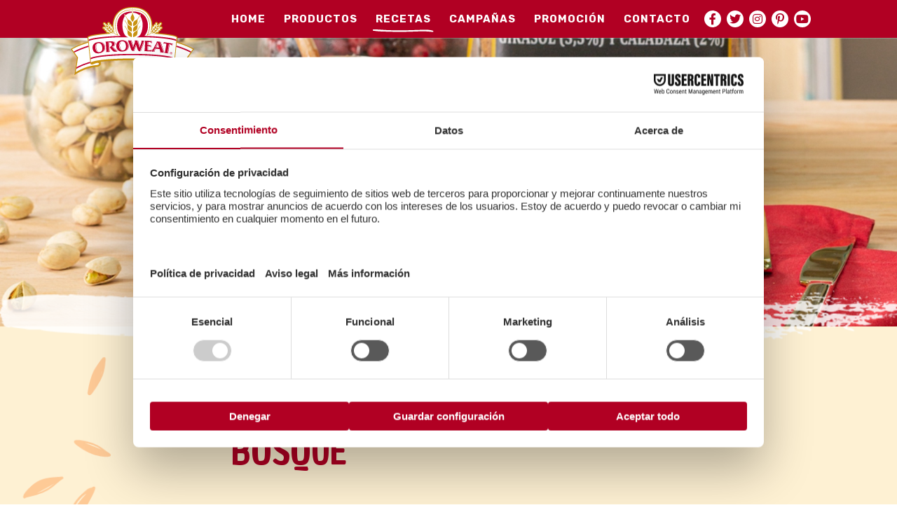

--- FILE ---
content_type: text/html; charset=UTF-8
request_url: https://www.oroweat.es/recetas/un-desayuno-diferente-tostadas-francesas-con-pistachos-y-frutos-del-bosque/
body_size: 2939
content:
<!DOCTYPE html PUBLIC "-//W3C//DTD XHTML 1.0 Transitional//EN" "http://www.w3.org/TR/xhtml1/DTD/xhtml1-transitional.dtd">
<!--[if lt IE 7]> <html class="lt-ie9 lt-ie8 lt-ie7"> <![endif]-->
<!--[if IE 7]>    <html class="lt-ie9 lt-ie8"> <![endif]-->
<!--[if IE 8]>    <html class="lt-ie9"> <![endif]-->
<!--[if gt IE 8]><!--> <html> <!--<![endif]-->    
<head>

<meta http-equiv="Content-Type" content="text/html; charset=UTF-8" />
<meta name="referrer" content="always" />
<meta name="viewport" content="width=device-width, user-scalable=no" />
<meta http-equiv="Content-Type" name="Acumbamail-domain-verification" content="39ac52d2-93e5-11e8-8a71-005056bd5094" />
<meta name="google-site-verification" content="uLoHog93KgcssfJhdHL6WvncAe2wWfksx0HXG_odNVY" />
<title>Un desayuno diferente - Tostadas francesas con pistachos y frutos del bosque | Recetas | Oroweat®</title>
<meta name="description" content="" />
<meta property="og:title" content="Un desayuno diferente - Tostadas francesas con pistachos y frutos del bosque | Recetas | Oroweat®" />
<meta property="og:site_name" content="Oroweat®" />
<meta property="og:description" content="" />
<meta property="og:image" content="https://www.oroweat.es/assets/img/pagelink.jpg" />

<link rel="shortcut icon" href="https://www.oroweat.es/assets/img/favicon.png" />

<link rel="stylesheet" href="https://www.oroweat.es/assets/fonts/fontawesome/css/all.css" type="text/css" />
<script src="https://www.oroweat.es/assets/components/jquery/jquery-3.3.1.min.js"></script>

<link rel="stylesheet" href="https://www.oroweat.es/assets/components/bootstrap-4.3.1/css/bootstrap.min.css" />
<script src="https://www.oroweat.es/assets/components/bootstrap-4.3.1/js/bootstrap.bundle.min.js"></script>

<link href="https://fonts.googleapis.com/css2?family=Rubik:ital,wght@0,300;0,400;0,500;0,700;0,900;1,300;1,400;1,500;1,700;1,900&display=swap" rel="stylesheet">
<link href="https://fonts.googleapis.com/css2?family=Chau+Philomene+One:ital@0;1&family=Rubik:ital,wght@0,300;0,400;0,500;0,700;0,900;1,300;1,400;1,500;1,700;1,900&display=swap" rel="stylesheet">
<link href="https://fonts.googleapis.com/css2?family=Neucha&display=swap" rel="stylesheet">


<script src="https://www.oroweat.es/assets/components/lightGallery-master/dist/js/lightgallery-all.min.js"></script>
<link rel="stylesheet" href="https://www.oroweat.es/assets/components/lightGallery-master/dist/css/lightgallery.min.css" type="text/css" />

<link rel="stylesheet" href="https://www.oroweat.es/assets/css/style.css?r=6754" type="text/css" />

<script src="https://www.oroweat.es/assets/components/jQuery-Mask-Plugin-master/dist/jquery.mask.min.js"></script>


<link href="https://www.oroweat.es/assets/components/aos-master/dist/aos.css" rel="stylesheet">
<script src="https://www.oroweat.es/assets/components/aos-master/dist/aos.js"></script>

<script src="https://www.oroweat.es/assets/components/site.js?r=1971"></script>

<script>
var site_url = 'https://www.oroweat.es';
</script>

	
	
<!-- Google Tag Manager ADC -->
<script data-cookieblock="ignore">(function(w,d,s,l,i){w[l]=w[l]||[];w[l].push({'gtm.start':
new Date().getTime(),event:'gtm.js'});var f=d.getElementsByTagName(s)[0],
j=d.createElement(s),dl=l!='dataLayer'?'&l='+l:'';j.async=true;j.src=
'https://www.googletagmanager.com/gtm.js?id='+i+dl;f.parentNode.insertBefore(j,f);
})(window,document,'script','dataLayer','GTM-57GKP59C');</script>
<!-- End Google Tag Manager ADC -->
	


<!-- Google Tag Manager -->
<script type="text/javascript" data-cookieblock="ignore">(function(w,d,s,l,i){w[l]=w[l]||[];w[l].push({'gtm.start':
new Date().getTime(),event:'gtm.js'});var f=d.getElementsByTagName(s)[0],
j=d.createElement(s),dl=l!='dataLayer'?'&l='+l:'';j.async=true;j.src=
'https://www.googletagmanager.com/gtm.js?id='+i+dl;f.parentNode.insertBefore(j,f);
})(window,document,'script','dataLayer','GTM-5VBTFMC2');</script>
<!-- End Google Tag Manager -->

<!-- Google Tag Manager -->
<script type="text/javascript" data-cookieblock="ignore">(function(w,d,s,l,i){w[l]=w[l]||[];w[l].push({'gtm.start':
new Date().getTime(),event:'gtm.js'});var f=d.getElementsByTagName(s)[0],
j=d.createElement(s),dl=l!='dataLayer'?'&l='+l:'';j.async=true;j.src=
'https://www.googletagmanager.com/gtm.js?id='+i+dl;f.parentNode.insertBefore(j,f);
})(window,document,'script','dataLayer','GTM-KSVTZ7');</script>
<!-- End Google Tag Manager -->


	
<script>(function(w,d,s,u,o){w._cyA11yConfig={"iconId":"default","position":{"mobile":"bottom-right","desktop":"bottom-right"},"language":{"default":"es","selected":[]}};var js=d.createElement(s),fjs=d.getElementsByTagName(s)[0];js.src=u;js.async=true;fjs.parentNode.insertBefore(js,fjs);})(window,document,"script","https://cdn-cookieyes.com/widgets/accessibility.js?id=2f42c61f-0151-4d31-bdec-0a69f22d4b25");</script>
    
</head><body class="receta_view">
	<!-- Google Tag Manager (noscript) ADC -->
	<noscript><iframe src="https://www.googletagmanager.com/ns.html?id=GTM-57GKP59C"
	height="0" width="0" style="display:none;visibility:hidden"></iframe></noscript>
	<!-- End Google Tag Manager (noscript) ADC -->

	<noscript><iframe src="https://www.googletagmanager.com/ns.html?id=GTM-5VBTFMC2"
	height="0" width="0" style="display:none;visibility:hidden"></iframe></noscript>

	<noscript><iframe src="https://www.googletagmanager.com/ns.html?id=GTM-KSVTZ7"
	height="0" width="0" style="display:none;visibility:hidden"></iframe></noscript>
	
	
	<!--
	<div id="smart-cart" data-cart="false" data-eshop="204"> </div>
	<script type="text/javascript" src="https://es.click2cart.co/assets/js/smartcart.js"></script>
	-->
	<div id="wrapper">
		<header id="header" class="">
			<div class="container">
				<nav class="navbar navbar-expand-lg menu-top">
				<a class="logo navbar-brand" href="https://www.oroweat.es/">
					<img src="https://www.oroweat.es/assets/img/logo_oroweat.png"  />
				</a>
				  <button class="navbar-toggler" type="button" data-toggle="collapse" data-target="#navbarSupportedContent" aria-controls="navbarSupportedContent" aria-expanded="false" aria-label="Toggle navigation">
				    <span class="navbar-toggler-icon"><i class="fas fa-bars"></i></span>
				  </button>
				
				  <div class="collapse navbar-collapse" id="navbarSupportedContent">
						<ul class="navbar-nav mx-auto">
							<li class="nav-item">
								<a class="nav-link" href="https://www.oroweat.es/">Home</a>
							</li>
							<li class="nav-item">
								<a class="nav-link " data-rel="productos" href="https://www.oroweat.es//#productos">Productos</a>
							</li>
							<li class="nav-item active">
								<a class="nav-link " data-rel="recetas" href="https://www.oroweat.es/recetas/">Recetas</a>
							</li>
							<li class="nav-item ">
								<a class="nav-link" href="https://www.oroweat.es/campanas/">Campañas</a>
							</li>
							<li class="nav-item ">
								<a class="nav-link" href="https://www.oroweat.es/promocion/">Promoción</a>
							</li>
							<li class="nav-item ">
								<a class="nav-link" href="https://www.bimbo.es/contacto/?origen=3" target="_blank">Contacto</a>
							</li>
							<li class="nav-item social-links">
								<a href="https://www.facebook.com/oroweatespana/" target="_blank"><i class="fab fa-facebook-f"></i></a>
								<a href="https://www.instagram.com/oroweatesp/" target="_blank"><i class="fab fa-twitter"></i></a>
								<a href="https://twitter.com/OroweatEs" target="_blank"><i class="fab fa-instagram"></i></a>
								<a href="https://www.pinterest.es/oroweatesp/" target="_blank"><i class="fab fa-pinterest-p"></i></a>
								<a href="https://www.youtube.com/channel/UCHTOQ8coTpQx2LSXisEKlBg" target="_blank"><i class="fab fa-youtube"></i></a>
							</li>
						</ul>
					</div>
				</nav>
			</div>
		</header>


	
<div id="main">
	<div class="main_picture">
		<img src="https://www.oroweat.es/assets/img/bg_receta_foto_principal.png" class="img-fluid bottom" />
		<img src="https://www.oroweat.es/uploads/Tostadas francesas con pistachos y frutos del bosque_2_cover.jpg" class="img-fluid" />
	</div>
	<div class="receta_main">
		<div class="container">
			<div class="receta_body">
				<h1 class="page_title">Un desayuno diferente - Tostadas francesas con pistachos y frutos del bosque</h1>
				<div class="caracteristicas">
										<div class="elaboracion">
						<div class="t">
							Tiempo de elaboración<br /> 30 min.						</div>
					</div>
															<div class="dificultad">
						<div class="t">
							Dificultad BAJA						</div>
					</div>
															<div class="raciones">
						<div class="t">
							1 RACIONES
						</div>
					</div>
									</div>
			</div>
			<div class="row ing_ela">
								<div class="col-md-6 mb-4">
					<div class="info">
						<h4 class="titular">INGREDIENTES:</h4>
						<p>2 huevos</p>
<p>1/2 taza de leche</p>
<p>1 cucharada de miel</p>
<p>pistachos</p>
<p>una nuez de mantequilla</p>
<p>frutos del bosque</p>
<p>2 rebanadas de Oroweat Pipas</p>					</div>
				</div>
								
				<div class="col-md-6 mb-4">
					<div class="info">
												<h4 class="titular">ELABORACIÓN:</h4>
						<ol><li>Bate los huevos con la leche en un plato hondo.</li><li>Baña las rebanadas de pan.</li><li>Pica los pistachos y ponlos sobre la rebanada y presiona para que se queden pegados.</li><li>Ahora tuesta las rebanadas con una nuez de mantequilla en la sartén.</li><li>5Sirve en un plato con un poco de miel y los frutos del bosque.</li></ol>																	</div>
				</div>
				
			</div>
			<div class="row image_gallery">
				
			</div>
			<div class="share">
				<ul>
					<li><a class="open_share_window" href="https://www.facebook.com/sharer/sharer.php?u=https%3A%2F%2Fwww.oroweat.es%2Frecetas%2Fun-desayuno-diferente-tostadas-francesas-con-pistachos-y-frutos-del-bosque%2F"><i class="fab fa-facebook-f"></i></a></li>
					<li><a class="open-window" href="whatsapp://send?text=%C2%A1Muy+buena+receta%21+https%3A%2F%2Fwww.oroweat.es%2Frecetas%2Fun-desayuno-diferente-tostadas-francesas-con-pistachos-y-frutos-del-bosque%2F" data-action="share/whatsapp/share"><i class="fab fa-whatsapp"></i></a></li>
					<li><a class="open_share_window" href="https://twitter.com/home?status=%C2%A1Muy+buena+receta%21+https%3A%2F%2Fwww.oroweat.es%2Frecetas%2Fun-desayuno-diferente-tostadas-francesas-con-pistachos-y-frutos-del-bosque%2F"><i class="fab fa-twitter"></i></a></li>
				</ul>
			</div>
		</div>
	</div>	
	
		<div class="otras_recetas">
		<h3 class="titular">OTRAS RECETAS SIMILARES</h3>
		<div class="recetas">
			<div class="container">
				<div class="row mb-4">
										<div class="col-md-4">
						<div class="receta_item">
	<a href="https://www.oroweat.es/recetas/sandwich-de-huevo/">
		<img src="https://www.oroweat.es/uploads/oroweat_Sandwich_huevo_list.jpg" class="img-fluid"/>
		<span class="title">Sandwich de huevo</span>
	</a>
</div>					</div>
										<div class="col-md-4">
						<div class="receta_item">
	<a href="https://www.oroweat.es/recetas/sandwich-grilled/">
		<img src="https://www.oroweat.es/uploads/sandwich_grilled_banner.jpg" class="img-fluid"/>
		<span class="title">Sándwich Grilled</span>
	</a>
</div>					</div>
										<div class="col-md-4">
						<div class="receta_item">
	<a href="https://www.oroweat.es/recetas/sandwich-de-queso-feta-y-vegetales/">
		<img src="https://www.oroweat.es/uploads/receta_oroweat_list.jpg" class="img-fluid"/>
		<span class="title">Sándwich de queso feta y vegetales</span>
	</a>
</div>					</div>
									</div>
				<a href="https://www.oroweat.es/recetas/" class="bt red">Ver más recetas</a>
			</div>
		</div>
	</div>
		
	
</div>

			<div id="siguenos" class="siguenos">
				<div class="container">
					<h3 class="titular"><span>SÍGUENOS</span></h3>
					<div class="social-links">
						<a href="https://www.facebook.com/oroweatespana/" target="_blank"><i class="fab fa-facebook-f"></i></a>
						<a href="https://www.instagram.com/oroweatesp/" target="_blank"><i class="fab fa-twitter"></i></a>
						<a href="https://twitter.com/OroweatEs" target="_blank"><i class="fab fa-instagram"></i></a>
						<a href="https://www.pinterest.es/oroweatesp/" target="_blank"><i class="fab fa-pinterest-p"></i></a>
						<a href="https://www.youtube.com/channel/UCHTOQ8coTpQx2LSXisEKlBg" target="_blank"><i class="fab fa-youtube"></i></a>
					</div>
				</div>
			</div>
	
		</div><!--#wrapper-->
		<footer id="footer">
			<div class="container">
				<img class="logo" src="https://www.oroweat.es/assets/img/logo_oroweat.png"  />
				<ul class="menu">
					<li><a href="https://www.bimbo.es/contacto/?origen=3" target="_blank">Contacto</a></li>
					<li><a href="https://www.oroweat.es/politica-privacidad/">Política de privacidad</a></li>
					<li><a href="https://www.oroweat.es/aviso-legal/">Aviso legal</a></li>
					<li><a href="https://www.oroweat.es/politica-cookies/">Política de cookies</a></li>
					<li><a href="#" onClick="__ucCmp.showSecondLayer();">Preferencias de privacidad</a></li>
				</ul>
			</div>
		</footer>
	
	

</body>
</html>

--- FILE ---
content_type: text/css
request_url: https://www.oroweat.es/assets/css/style.css?r=6754
body_size: 4609
content:
* {
	margin:0;
	-webkit-font-smoothing: antialiased;
	 -moz-osx-font-smoothing: grayscale;
	 perspective: unset;
}

a,
a span {
	-webkit-transition: all .2s ease-in-out;
       -moz-transition: all .2s ease-in-out;
         -o-transition: all .2s ease-in-out;
}

a {
	color:rgba(177,0,35,1);
}

a:hover {
	color:rgba(177,0,35,1);
}

ul,
ol,
dl {
	list-style: none;
	padding-left: 0px;
	margin-bottom:0;
}

input[type='text']:focus,
input[type='number']:focus,
input[type='password']:focus,
button:focus,
textarea:focus {
	outline: none;
	box-shadow:none !important;
}


html { 
	position: relative; 
	min-height: 100%;
}

body {
	font-family: 'Rubik';
	font-size:16px;
	color:#382B2D;
	font-weight: 400;
	background:#fff;
	overflow-x:hidden;
}

h1,
h2,
h3,
h4,
h5 {
	font-weight: 400;
	font-family: 'Chau Philomene One';
	text-transform: uppercase;
}

a:hover {
	text-decoration: none;
}



/* MENU */
.navbar-nav {
	padding-left:200px;
}

.navbar-nav .nav-item {
	padding:0px 5px;
}
.navbar-nav .nav-link {
	color:rgba(255,255,255,1);
	font-weight: 600;
	text-transform: uppercase;
	letter-spacing: 1px;
	position: relative;
	font-size:15px;
}
.navbar-nav .nav-item.active .nav-link:after {
	background-image:url('../img/bg_menu_active.png');
	background-repeat: no-repeat;
	background-position: center bottom;
	content:' ';
	position: absolute;
	width:100%;
	height:10px;
	left:0;
	bottom:0;
}

.navbar-nav .nav-link:hover {
	color:#fabc5c;
}
/*
.navbar-nav .nav-link:hover:after {
	content:' ';
	width:100%;
	position: absolute;
	bottom:0;
	left:0;
	right:0;
	width:100%;
	border-top:2px solid white;
}
*/

.navbar-brand {
	position: absolute;
	top:5px;
}

.navbar-nav .social-links a {
	display: inline-block;
	width:24px;
	height:24px;
	border-radius: 50%;
	background-color:white;
	color:rgba(177,0,35,1);
	text-align: center;
	margin: 0 2px;
}

.navbar-nav .social-links {
	padding-top:7px;
}
.navbar-nav .social-links a i {
	line-height: 24px;
	font-size:16px;
}

.navbar-nav .social-links a:hover {
	background-color:rgba(177,0,35,1);
	color:white;
}

.navbar-toggler {
	color:white;
}

.fa-facebook-f:before {
	content: "\f39e" !important;
}
/* END MENU */



/* HEADER */
header {
	position: fixed;
	top:0;
	right:0;
	left:0;
	z-index:10;
	background:rgba(177,0,35,1);
	box-shadow: 0 1px 1px rgba(182, 182, 182, 0.4);
	-webkit-transition: all .2s ease-in-out;
       -moz-transition: all .2s ease-in-out;
         -o-transition: all .2s ease-in-out;
}

header.fixed .navbar-brand img{
	max-height:38px;
}
/* END HEADER */



/* FOOTER */
footer {
	background:rgba(177,0,35,1);
	padding:30px 0;
	font-size:14px;
	text-align: center;
	text-transform: uppercase;
}

footer * {
	color:#fff;
}

footer a:hover {
	color:#fff;
	text-decoration: underline;
}

footer .menu li {
	display: inline-block;
	padding:0 10px;
}
footer .logo {
	margin-top:-90px;
	margin-bottom:40px;
}
/* END FOOTER */



/* PAGE TITLE */
.page_title {

	font-size:52px;
	margin-bottom:20px;
}
.page_title.small {
	font-size:32px;
	margin-bottom:20px;
	
}
/* END PAGE TITLE */



/* PAGE INTRO */
.page_intro {
	font-weight: 600;
	font-size:20px;
	margin:0 auto 40px auto;
}

/* END PAGE INTRO */



/* HOME BUTTONS */
.bt {
	background:white;
	display: inline-block;
	padding:7px 20px;
	text-transform: uppercase;
	font-family: 'Chau Philomene One';
	color:rgba(177,0,35,1);
	font-size:18px;
	border-radius: 3px;
	border:0;
}
button.bt {
	min-width:140px;
}
.bt:hover {
	background-color:rgba(177,0,35,1);
	color:white;
}

.bt.red {
	background-color:rgba(177,0,35,1);
	color:white;
}
.bt.red:hover {
	background:white;
	color:rgba(177,0,35,1);
}

button.sc-btn{
	background-color:rgba(177,0,35,1) !important;
	display: inline-block !important;
	padding:7px 20px !important;
	text-transform: uppercase !important;
	font-family: 'Chau Philomene One' !important;
	color:white !important;
	font-size:18px !important;
	border-radius: 3px !important;
	border:0 !important;
	min-width:158px;
}
button.sc-btn:hover {
	background:white !important;
	color:rgba(177,0,35,1) !important;
}

/* END BUTTONS */



/* HOME SLIDER */
.slide_item {
	background-color:#FAAC29;
	padding:80px 0 50px 0;
	background-image:url('../img/bgslide.png');
	background-repeat: no-repeat;
	background-size: 100% auto;
}

.slide_item .titular {
	color:rgba(177,0,35,1);
	font-size:50px;
	margin-bottom:20px;
}

.slide_item .desc_principal {
	font-weight: 600;
	font-size:20px;
	line-height: 24px;
	color:white;
	max-width:400px;
	margin-bottom:20px;
}

.slide_item .desc_secundaria {
	font-size:18px;
	line-height: 22px;
	color:white;
	max-width:400px;
}

.slide_item .button {
	margin-top:40px;
}

/* END HOME SLIDER */



/* HOME MAIN */
#main {
	padding-top:50px;
	min-height:calc(100vh - 355px);
}
#main.pad_top_1 {
	padding-top:140px;
}
/* END MAIN */



/* ACERCA */
.acerca_oroweat{
	background-image:url('../img/bg_acerca.png');
	background-repeat: no-repeat;
	background-position: -100px 20px;
	padding:30px 0;

}

.acerca_oroweat .titular {
	color:#FF6A00;
	font-size:46px;
	margin-bottom:20px;
}

.acerca_oroweat .desc_principal {
	font-weight: 500;
	line-height: 24px;
	max-width:400px;
	margin-bottom:20px;
}
.acerca_oroweat .features {
	text-align: center;
	font-family: 'Neucha', cursive;
	max-width:540px;
	color:#C00020;

}
.acerca_oroweat .features img {
	max-width:80px;
	margin-bottom:10px;
}
.acerca_oroweat .features .name {
	margin-bottom:20px;
}
/* END ACERCA */


/* PRODUCTOS */

.productos {
	margin-bottom:60px;
}
.producto {
	min-height: 570px;
}
.producto .titular {
	font-size:36px;
	margin-bottom:20px;
}
.producto img.p {
	display: none;
}
.producto .desc_principal {
	margin-bottom:20px;
}
.producto .button {
	margin-top:40px;
}
.producto .button .bt {
	margin-bottom:7px;
}
.producto .button .bt:first-child {
	margin-right:5px;
}
.producto_col {
	max-width:570px;
}
.producto_col.producto_info {
	padding:70px;
	position: relative;
	z-index: 1;
	min-height: 570px;
}
.producto_left {
	background-repeat: repeat;
		background-size: cover;
}
.producto_right {
	background-size: auto 100%;
	background-repeat: no-repeat;
}
.producto_left .producto_col {
	margin: 0 0 0 auto;
}
.producto.img_left .producto_right {
	background-position: right top;
	text-align: right;
}
.producto.img_left .producto_left .producto_col {
	margin:0 auto 0 0;
}

.producto_modal .close {
	color:#fff;
	width:30px;
	height:30px;
	border-radius: 50%;
	text-align: center;
	background-color:rgba(177,0,35,1);
	opacity: 1;
	padding:0;
	z-index: 3;
}
.producto_modal .close span {
	line-height: 30px;
	
}
.producto_modal .modal-header {
	border:0;
	position: absolute;
	right:20px;
	top:20px;
}
.producto_modal .modal-content {
	padding:10px;
	border-radius: 0;
	background-color:rgba(177,0,35,1);
}
.producto_modal .modal-body {
	background-color:white;
	padding:30px;
}
.producto_modal .titulo {
	text-transform: uppercase;
	font-family: 'Chau Philomene One';
	font-size:24px;
	margin-bottom:15px;
	color:rgba(177,0,35,1);
}
.producto_modal .info {
	font-size:13px;
}
.producto_modal .info .ast {
	font-style: italic;
	font-size:13px;
}
.producto_modal .nutricional {
	margin-bottom:30px;
	border-top:1px solid rgba(177,0,35,1);
}
.producto_modal .nutricional li {
	border-bottom:1px solid rgba(177,0,35,1);
	padding:7px 0;
}

.producto_ver_mas_wrapper {
	text-align: center;
	padding:30px 0;
}

.producto_ver_mas_wrapper i {
	display: block;
	width:60px;
	height:60px;
	margin:0 auto;
	line-height: 60px;
	border-radius: 50%;
	background-color:rgba(177,0,35,1);
	color:white;
	font-size:24px;
	margin-bottom:10px;
	 -webkit-transition: -webkit-transform .4s ease-in-out;
          transition:         transform .4s ease-in-out;
}

.producto_ver_mas_wrapper span {
	cursor: pointer;
	text-transform: uppercase;
	font-family: 'Chau Philomene One';
	color:rgba(177,0,35,1);
	font-size:22px;
	display: block;
}

.producto_ver_mas_wrapper span:hover i {
	 -webkit-transform: rotate(360deg);
          transform: rotate(360deg);
}

#more_products {
	display: none;
}

.producto_1 .producto_left,
.producto_1 .producto_modal .modal-content {
	background-image:url('../img/bg_oroweat_12_cereales.jpg');
}
.producto_1 .producto_right {
	background-color:#FECFAB;
	background-image:url('../img/oroweat_12_cereales.jpg');
}
.producto_1 .titular {
	color:white;
}
.producto_1 .producto_modal .close {
	background-color:#FD6A21;
}
.producto_1 .producto_modal .titulo {
	color:#FD6A21;
}
.producto_1 .producto_modal .nutricional,
.producto_1 .producto_modal .nutricional li {
	border-color:#FD6A21;	
}


.producto_2 .producto_left,
.producto_2 .producto_modal .modal-content {
	background-image:url('../img/bg_oroweat_frutos_rojos.jpg');
}
.producto_2 .producto_right {
	background-color:#E7CBE4;
	background-image:url('../img/oroweat_frutos_rojos.jpg');
}
.producto_2 .titular,
.producto_2 .desc_principal {
	color:white;
}
.producto_2 .producto_modal .close {
	background-color:#863D8F;
}
.producto_2 .producto_modal .titulo {
	color:#863D8F;
}
.producto_2 .producto_modal .nutricional,
.producto_2 .producto_modal .nutricional li {
	border-color:#863D8F;	
}

.producto_3 .producto_left,
.producto_3 .producto_modal .modal-content {
	background-image:url('../img/bg_oroweat_calabaza.jpg');
}
.producto_3 .producto_right {
	background-color:#FFE9BF;
	background-image:url('../img/oroweat_calabaza.jpg');
}
.producto_3 .titular {
	color:#C07D00;
}
.producto_3 .producto_modal .close {
	background-color:#FED17D;
}
.producto_3 .producto_modal .titulo {
	color:#FED17D;
}
.producto_3 .producto_modal .nutricional,
.producto_3 .producto_modal .nutricional li {
	border-color:#FED17D;	
}


.producto_4 .producto_left,
.producto_4 .producto_modal .modal-content {
	background-image:url('../img/bg_oroweat_sesamo.jpg');
}
.producto_4 .producto_right {
	background-color:#CFE0B4;
	background-image:url('../img/oroweat_sesamo.jpg');
}
.producto_4 .titular {
	color:white;
}
.producto_4 .producto_modal .close {
	background-color:#9AC063;
}
.producto_4 .producto_modal .titulo {
	color:#9AC063;
}
.producto_4 .producto_modal .nutricional,
.producto_4 .producto_modal .nutricional li {
	border-color:#9AC063;	
}

.producto_5 .producto_left,
.producto_5 .producto_modal .modal-content {
	background-image:url('../img/bg_oroweat_quinoa.jpg');
}
.producto_5 .producto_right {
	background-color:#C3EAED;
	background-image:url('../img/oroweat_quinoa.jpg');
}
.producto_5 .titular {
	color:white;
}
.producto_5 .producto_modal .close {
	background-color:#8ACDD1;
}
.producto_5 .producto_modal .titulo {
	color:#8ACDD1;
}
.producto_5 .producto_modal .nutricional,
.producto_5 .producto_modal .nutricional li {
	border-color:#8ACDD1;	
}


.producto_6 .producto_left,
.producto_6 .producto_modal .modal-content {
	background-image:url('../img/bg_oroweat_multicereales.jpg');
}
.producto_6 .producto_right {
	background-color:#FFDCDC;
	background-image:url('../img/oroweat_multicereales.jpg');
}
.producto_6 .titular {
	color:white;
}
.producto_6 .producto_modal .close {
	background-color:#FD7070;
}
.producto_6 .producto_modal .titulo {
	color:#FD7070;
}
.producto_6 .producto_modal .nutricional,
.producto_6 .producto_modal .nutricional li {
	border-color:#FD7070;	
}



.producto_7 .producto_left,
.producto_7 .producto_modal .modal-content {
	background-image:url('../img/bg_oroweat_centeno.jpg');
}
.producto_7 .producto_right {
	background-color:#e2c1ca;
	background-image:url('../img/oroweat_centeno.jpg');
}
.producto_7 .titular {
	color:white;
}
.producto_7 .desc_principal{
	color:white
}
.producto_7 .producto_modal .close {
	background-color:#e2c1ca;
}
.producto_7 .producto_modal .titulo {
	color:#e2c1ca;
}
.producto_7 .producto_modal .nutricional,
.producto_7 .producto_modal .nutricional li {
	border-color:#e2c1ca;	
}



/* END PRODUCTOS */


/* RECETAS */
.recetas {
	background-color:#A7DCDF;
	background-image:url('../img/bg_recetas.png');
	background-size: cover;
	text-align: center;
	padding:60px 0;
	background-position: center center;
}
.recetas_landing .recetas {
	background-image:none;
	background-color: transparent;
	padding-top:0;
}

.recetas .titular {
	font-size:46px;
	margin-bottom:20px;
	color:#179AA2;
}

.recetas .titular:after {
	background-image:url('../img/bg_titular_bottom.png');
	content:' ';
	width:162px;
	height:28px;
	display: block;
	margin:10px auto 0 auto;
}
.recetas .receta_item {
	margin-bottom:30px;
}
.recetas .receta_item .title {
	background-color:white;
	display: block;
	padding:12px 10px;
	color:#382B2D;
}
.recetas .receta_item a:hover .title {
	color:rgba(177,0,35,1);
}
/* END RECETAS */



/* RECETAS FICHA */
.receta_view .receta_main {
	background:#fef1d3;
	background-image:url('../img/bg_receta_view.png');
	background-size: 100% auto;
	background-repeat: no-repeat;
	background-position: center top;
}
.receta_view .receta_body {
	max-width:880px;
	margin:0 auto;
}
.receta_view .main_picture {
	position: relative;
}
.receta_view .main_picture .bottom {
	position: absolute;
	bottom:-20px;
	right:0;
}

.receta_view .main_picture img,
.receta_view .main_picture picture {
	max-width: inherit;
	width:100%;
}
.receta_view .page_title {
	position: relative;
	color:rgba(177,0,35,1);
	margin:0 auto;
	max-width:620px;
	font-size:50px;
	margin:-30px auto 40px auto;
}
.receta_view .caracteristicas {
	margin-bottom:40px;
}
.receta_view .caracteristicas > div {
	display: inline-block;
	vertical-align: top;
	margin-right:30px;
	width:140px;

	background-position: center top;
	background-repeat: no-repeat;
	text-align: center;
	font-family: 'Neucha', cursive;
	color:#C00020;
	margin-bottom:20px;
}
.receta_view .caracteristicas > div .t {
	padding-top:100px;
}
.receta_view .caracteristicas > div:last-child {
	margin-right: 0;
}
.receta_view .caracteristicas .elaboracion {
	background-image:url('../img/icon_tiempo_elaboracion.png');
}
.receta_view .caracteristicas .dificultad {
	background-image:url('../img/icon_dificultad.png');
}
.receta_view .caracteristicas .raciones {
	background-image:url('../img/icon_raciones.png');
}

.receta_view .ing_ela {
	max-width:990px;
	margin:0 auto;
}

.receta_view .info p {
	margin-bottom:0;
}


.receta_view .info .titular {
	color:rgba(177,0,35,1);
	font-weight: 500;
	margin-bottom:15px;
} 

.receta_view .info ol {
	counter-reset:inst;
	margin-left:50px;
}

.receta_view .info ol li {
	position: relative;
	counter-increment: inst;
	display: block;
	margin:20px auto;
}
.receta_view .info ol li:before {
	content: counter(inst);
	background-image:url('../img/bg_receta_li.png');
	color: #fff;
	text-align: center;
	width:40px;
	height:40px;
	line-height: 40px;
	position: absolute;
	left:-50px;
	font-family: 'Chau Philomene One';
	font-size:22px;
	transition: all 0.2s ease-in-out;
	background-position: center center;
	z-index: 1;
	top: -7px;
}

.receta_view .image_gallery {
	padding-bottom:50px;
}

.receta_view .image_gallery a {
	position: relative;
	display: block;
	margin-bottom:15px;
}
.receta_view .image_gallery .num {
	position: absolute;
	top:5px;
	left:17px;
	background-image:url('../img/bg_receta_li.png');
	color: #fff;
	text-align: center;
	width:40px;
	height:40px;
	line-height: 40px;
	font-family: 'Chau Philomene One';
	font-size:22px;
	background-position: center center;
	z-index: 1;

}

.receta_view .share {
	text-align: center;
	padding-bottom:20px;
}
.receta_view .share li {
	display: inline-block;
	margin:0 5px;
}
.receta_view .share a {
	display: block;
	height:60px;
	width:60px;
	text-align:center;
	background:#FF6A00;
	color:white;
	font-size:28px;
	border-radius: 50%;
}

.receta_view .share a i {
	line-height: 60px;
}

.otras_recetas {
	text-align: center;
	padding-top:30px;
}

.otras_recetas .titular {
	color:#FF6A00;
	font-size:42px;
	padding-bottom:15px;
}

.otras_recetas .recetas {
	background-position: center bottom;
}

/* END RECETAS FICHA */



/* RECETAS LANDING */
.recetas_landing .receta_main {
	background:#BAE4E6;
	background-image:url('../img/bg_recetas_listado.png');
	background-size: 100% auto;
	background-repeat: no-repeat;
	background-position: center top;
}
.recetas_landing .receta_body {
	max-width:880px;
	margin:0 auto;
}
.recetas_landing .main_picture {
	position: relative;
}
.recetas_landing .main_picture .bottom {
	position: absolute;
	bottom:-20px;
	right:0;
}
.recetas_landing .page_title {
	position: relative;
	color:#179AA2;
	margin:0 auto;
	max-width:620px;
	font-size:68px;
	margin:-30px auto 40px auto;
}

.recetas_landing .page-item .page-link {
	border:0;
	background-color:transparent;
	background-repeat: no-repeat;
	background-size: cover;
	padding: 0;
	color:black;
	font-size:22px;
	font-weight: 500;
	font-family: 'Chau Philomene One';
	display: inline-block;
	width:40px;
	height:40px;
	line-height: 40px;
}

.recetas_landing .page-item.active .page-link {
	background-image:url('../img/bg_pag.png');
	color:#fff;
}
.recetas_landing .recetas .receta_item .title {
	min-height: 73px;
}

/* END RECETAS LANDING */




/* SIGUENOS */
.siguenos {
	background:white;
	padding:40px 0 80px 0;
	text-align: center;
}

.siguenos .titular {
	margin-bottom:20px;
	color:#FD4D4D;
	
}
.siguenos .titular span {
	display: inline-block;
	background-image:url('../img/bg_titular_siguenos.png');
	background-size: 100% auto;
	background-position: center center;
	background-repeat: no-repeat;
	padding:10px 70px;
}
.siguenos .social-links a {
	font-size:32px;
	color:#FD4D4D;
	display: inline-block;
	margin:0 10px;
}
/* END SIGUENOS */



/* CONTACTO */
.contacto #main {
	background-color:#FD8888;
	background-image:url('../img/bg_contacto.png');
	background-size: 100% auto;
	background-repeat: no-repeat;
}
.contacto .page_title {
	text-align: center;
	color:#FFFAD2;
}
.contacto .page_intro {
	max-width:545px;
	color:white;
	margin:40px auto 60px ;
	text-align: center;
}	

.contacto form {
	padding-bottom:100px;
}

.contacto .alert {
	text-align: center;
	font-weight: 600;
}

.oficinas {
	max-width:900px;
	margin:0 auto;
	padding-bottom:100px;
}
.oficinas .oficina_item {
	margin-bottom:30px;
}
.oficinas .title {
	text-transform: uppercase;
	font-family: 'Chau Philomene One';
	color:rgba(177,0,35,1);
	font-size:28px;
}
.oficinas .title:before {
	background-image:url('../img/icon_location.png');
	background-size:100% auto;
	background-repeat: no-repeat;
	position: absolute;
	content:' ';
	width:36px;
	height:62px;
	left:-30px;
	
}

.oficinas .desc {
	color:white;
	font-weight: 500;
	line-height: 32px;
	font-size:18px;
}
.oficinas .desc a {
	color:white;
}
.oficinas .desc a:hover {
	text-decoration: underline;
}
/* END CONTACTO */



/* FORMS */
form label.ff1,
form .col-form-label.ff1 {
	text-transform: uppercase;
	font-family: 'Chau Philomene One';
	color:rgba(177,0,35,1);
	font-size:20px;
}

form .form-control {
	border-color:white;
	font-weight: 600;
	color:black !important;
}

form textarea {
	min-height:160px;
}

form .form-check-label {
	color:rgba(177,0,35,1);
	font-size:13px;
	font-weight: 500;
}
	
/* END FORMS */



/* CAMPANAS */
.campanas #main {
	background-color:#FFFAD2;
}
.campanas .page_title {
	text-align: center;
	color:rgba(177,0,35,1);
	font-size:60px;
}

.campana_principal {
	position: relative;
	padding-bottom:40px;
}
.campana_principal .top {
	position: absolute;
	z-index: 1;
	left:0;
	top:0;
}

.campanas_ver_otras {
	text-align: center;
	margin-bottom:20px;
}

.campanas_ver_otras .title {
	text-transform: uppercase;
	font-family: 'Chau Philomene One';
	color:rgba(177,0,35,1);
	font-size:36px;
}
.campanas_ver_otras .title span {
	display: inline-block;
	background-image:url('../img/bg_title_ver_otras_campanas.png');
	background-position: center bottom;
	background-repeat: no-repeat;
	background-size: 100% auto;
	padding-bottom:10px;
}
.campana_grid {
	position: relative;
	padding-bottom:40px;
}

.campana_grid .top {
	position: absolute;
	z-index: 1;
}

.campana_grid .campana_desc {
	height:50%;
	padding:7% 17%;
	display: flex;
	flex-direction: column;
	justify-content: center;
}

.campana_grid .campana_desc .title {
	font-weight: 400;
	font-size:36px;
}


.campana_grid .campana_desc .desc {
	font-weight: 500;
}

.campana_grid .campana_com {
	height:50%;
	display: flex;
	flex-direction: column;
	justify-content: center;
	text-align: center;
	text-transform: uppercase;
	font-family: 'Chau Philomene One';
	font-size:56px;
	line-height: 56px;
	padding:8%;
	position: relative;
}

.campana_grid .campana_com::before,
.campana_grid .campana_com::after {
	content:' ';
	background-size:100% auto;
	background-repeat: no-repeat;
	width:54px;
	height:100px;
	position: absolute;

}
.campana_grid .campana_com::before {
	background-image:url('../img/al.png');
	background-position: center top;
	left:0;
	top:0;
	margin:5% 0 0 5%;
}

.campana_grid .campana_com::after {
	background-image:url('../img/ar.png');
	background-position: center bottom;
	right:0;
	bottom:0;
	margin:0 5% 5% 0;
}

.campana_grid1 .top {
	left:0;
	top:0;
}

.campana_grid1  .campana_desc {
	background:#FAAC29;
}

.campana_grid1  .campana_desc .title {
	color:#652d11;
}

.campana_grid1  .campana_com {
	background:#fd6c65;
	color:white;
}

.campana_grid2 .top {
	right:0;
	top:-40px;
}

.campana_grid2  .campana_desc {
	background:#8FB42C;
	color:white;
}

.campana_grid2  .campana_desc .title {
	color:#382B2D;
}

.campana_grid2  .campana_com {
	background:#A7DCDF;
	color:#179AA2;
}

.campana_grid2 .campana_com::before {
	background-image:url('../img/al_blau.png');
}

.campana_grid2 .campana_com::after {
	background-image:url('../img/ar_blau.png');
}

/* END CAMPANAS */



/* BIN*/
div[data-sc-type="dropdown"] ul, 
div[data-sc-type="retailer-dropdown"] ul {
	margin:0 auto !important;
	left:0;
	right:0;
}
/* END BIN */



/* PROMOCION */
.promocion #main {
	background-color:#ffb784;
	padding-bottom:60px;
	background-image:url('../img/bg_promocion.png');
	background-size: cover;
	background-position: center top;
}
.promocion .page_title {
	text-align: center;
	color:#FF6A00;
}
.promocion .page_subtitle {
	text-align: center;
	color:#B10023;
	margin-bottom:30px;
}
.promocion .intro {
	text-align: center;
	color:#B10023;
	font-size:18px;
	text-transform: none;
	font-weight: 700;
	margin-bottom:30px;
}
.promocion .info_body {
	max-width:670px;
	margin:0 auto;
	font-weight: 500;
}
/* END PROMOCION */


@media (max-width: 1200px) {
	body {
		font-size:15px;
	}
	.navbar-nav .nav-item {
	    padding-left: 2px;
	    padding-right: 2px;
	}
	.producto_col.producto_info {
		padding:40px;
	}
	#header > .container {
		max-width: inherit;
	}
	.navbar-nav {
		padding-left:160px;
	}
}

@media (max-width: 991px) {
	.navbar-collapse {
		padding-bottom:20px;
	}
	.navbar-brand {
	  position: relative;
	  top:inherit;
	}
	.navbar-brand img {
		height:36px;
	}
	.navbar-nav {
		padding-left:inherit;
	}
	.navbar-toggler {
		padding:0;
	}
	.navbar-toggler-icon {
		font-size:25px;
		height: auto;
		width:auto;
		
	}
	.slide_item {
		padding: 40px 0 20px 0;
		text-align: center;
	}
	.slide_item .titular,
	.acerca_oroweat .titular,
	.producto .titular,
	.recetas .titular,
	.receta_view .page_title,
	.campanas .page_title,
	.page_title {
		font-size: 32px;
	}

	.slide_item .desc_principal,
	.slide_item .desc_secundaria {
		font-size:17px;
	}
	.slide_item .button {
		margin-top:20px;
		margin-bottom:20px;
	}
	
	.acerca_oroweat {
		text-align: center;
	}
	.producto_col.producto_info {
		padding:20px;
		min-height: inherit;
	}
	
	.producto .button {
		margin-top:20px;
		text-align: center;
	}
	.producto .button .bt:first-child {
		margin-right:auto;
		margin-bottom:10px;
	}
	.producto_col {
		max-width: 100%;
	}
	.productos {
		margin-bottom:0;
	}
	.producto_modal .titulo {
		font-size:20px;
	}
	.producto_right {
		background-image:none !important;
	}
	.producto img.p {
		display: block;
		margin:0 auto;
	}
	
	.recetas {
		padding:30px 0;
	}
	.receta_view .page_title {
		margin-top:-10px;
		margin-bottom:20px;
	}
	.receta_view .caracteristicas {
		text-align: center;
		margin-bottom:20px;
	}
	.receta_view .caracteristicas > div {
		width:100px;
		background-size: 96px auto;
		margin-right:0;
	}
	.receta_view .caracteristicas > div .t {
		padding-top:100px;
	}
	.receta_view .info ol {
		
	}
	.otras_recetas .titular {
		font-size:24px;
	}
	
	#main.pad_top_1 {
		padding-top: 80px;
	}
	.campana_grid .campana_desc,
	.campana_grid .campana_com {
		height:auto;
	}
	.campana_grid .campana_desc {
		padding:5%;
	}
	.campana_grid .campana_desc .title {
		font-size:28px;
	}
	.campana_grid .campana_com {
		font-size:32px;
		line-height: 32px;
	}
	.campana_grid .campana_com::before,
	.campana_grid .campana_com::after {
		width:20px;
		height:50px;
	}
	.campanas_ver_otras .title {
		font-size:28px;
	}
	.campana_grid2 .top {
		width:40%;
		top:-10px;
	}
	.contacto .page_intro {
		margin:20px auto;
		font-size:15px;
	}
	.contacto form {
		padding-bottom:50px;
	}
	form label.ff1, form .col-form-label.ff1 {
		font-size:17px;
	}
	.oficinas {
		padding-bottom:50px;
	}
	.oficinas .oficina_item {
		padding-left:40px;
	}
	.oficinas .title:before {
		left: 0px;
	}
	.oficinas .title {
		font-size:22px;
	}
	.oficinas .desc {
		font-size:15px;
		line-height: 25px;
	}
	footer .menu li {
		display: block;
	}
	
}




--- FILE ---
content_type: application/javascript
request_url: https://www.oroweat.es/assets/components/site.js?r=1971
body_size: 1456
content:
var page_num_clicked = false;
var submitted = false;


$().ready(function(){
	
	
	window.onscroll = function() {
		headerFixed()
	};

	var header = document.getElementById("header");
	var sticky = header.offsetTop;
	
	function headerFixed() {
		if (window.pageYOffset > sticky) {
			header.classList.add("fixed");
		} else {
			header.classList.remove("fixed");
		}
	}
	
	
	
	$("body").on("click", "#bt_more_products",function(){
        $("#more_products").slideDown();
        $(this).remove();
    });
    
    
    
    var header_wrapper_height = $("header").height();
    $(".scroll_to").click(function (e){
        e.preventDefault();
        var div = $(this).data("rel");
        $('html, body').animate({
            scrollTop: $("#"+div).offset().top - header_wrapper_height
        }, 300);
    });
    
    
    if ($(".image_gallery").length>0) {
    	$(".image_gallery").lightGallery();
    } 
    
    
	$("body").on("click", ".open_share_window",function(e){
		e.preventDefault();
		window.open($(this).attr("href"),"share","height=300,width=700,scrollbars=no,status=no,titlebar=no,toolbar=no,menubar=no,location=no");
	});
	
	$("body").on("click", ".nav-link.scroll_to",function(e){
		$(".nav-item").removeClass("active");
		$(this).parent().addClass("active");
	});

	
	


    $("body").on("click", ".input_lbl_wrapper",function(){
        $(this).find("input,select,textarea").focus();
    });

    $("body").on("change", "select",function(){
        if ($(this).hasClass("placeholder")) {
            $(this).removeClass("placeholder");
        }
    });

    $("body").on("click", ".input_radio_lbl_wrapper ul li",function(){
        $(this).parent("ul").children("li").removeClass("selected");
        $(this).parents(".input_radio_lbl_wrapper").find("input").val($(this).data("rel"));
        $(this).addClass("selected");
    });

    $("body").on("focusin", ".input_lbl_wrapper input, .input_lbl_wrapper select, .input_lbl_wrapper textarea",function(){
        var obj = $(this);
        if (obj.hasClass('date_mask')) {
            setTimeout(function(){ 
                obj.attr('placeholder','Ej: 05/03/1996');
             }, 100);
        }
        obj.parents(".input_lbl_wrapper").addClass("focus animate");
        obj.children("option:first").show();
    });

    $("body").on("focusout", ".input_lbl_wrapper input, .input_lbl_wrapper select, .input_lbl_wrapper textarea",function(){
        if ($(this).val()=='') {
            $(this).parents(".input_lbl_wrapper").removeClass("focus");
        }
        $(this).attr('placeholder','');
    });

    $(".input_lbl_wrapper").each(function(){
        if ($(this).find("input,select,textarea").val()!='') {
            $(this).addClass("focus");
        }
        if ($(this).find(".input_value").text()!='') {
            $(this).addClass("focus");
        }
    });

    $(".input_radio_lbl_wrapper").each(function(){
        if ($(this).find("input").val()!='') {
            var valor = $(this).children("input").val();
            $(this).find("li[data-rel='"+valor+"']").addClass("selected");
        }
    });

    $('[data-toggle="tooltip"]').tooltip();

    if ($('.date_mask').length>0) {
        $('.date_mask').mask('00/00/0000');
    }
    if ($('.date_time_mask').length>0) {
        $('.date_time_mask').mask('00/00/0000 00:00');
    }
    if ($('.time_mask').length>0) {
        $('.time_mask').mask('00:00');
    }
    if ($('.phone_mask').length>0) {
        $('.phone_mask').mask('000000000');
    }
    if ($('.cp_mask').length>0) {
        $('.cp_mask').mask('00000');
    }

    if ($('.only_number').length>0) {
        $('.only_number').mask('0#');
    }

    if ($('.cp_iban').length>0) {
        $('.cp_iban').mask('SS0000000000000000000000');
	}

	if ($('.cp_money').length>0) {
        $(".cp_money").keypress(function(e){
			var keyCode = e.which;
			if ($(this).val().indexOf(',')>-1) {

			} else {
				if (keyCode==44) {
					return true;
				}
			}
			if (keyCode>=48 && keyCode<=57) {
				return true;
			}
			if (keyCode==13	) {
				return true;
			}
			return false;
		
		});
	}


    $("body").on("submit",".ajax_form", function(e){
        e.preventDefault();
        var obj = $(this); 
        var role = obj.data("role");

        var button = obj.find("button[type='submit']");
        button.prop("disabled",true).append('<span class="spinner-grow spinner-grow-sm" role="status" aria-hidden="true"></span>');
        if (submitted == false) {
            $.ajax({
                url: obj.attr("action"),
                type: "POST",
                dataType: "json",
                data: obj.serialize()
            })
            .done(function( response ) {
                button.prop("disabled",false);
                button.find(".spinner-grow").remove();
                obj.find(".alert").remove();
                if (response) {
                   
                    if (response.status==false && response.errors) {
                          obj.prepend('<div class="alert alert-danger">'+response.errors+'</div>');
                    } else if (response.status==true) {
                        if (response.redirection!='' && response.redirection!=null) {
                            window.location = response.redirection;
                        }
                        if (typeof response.msg !== 'undefined' && response.msg!==null) {
                            obj.prepend('<div class="alert alert-success">'+response.msg+'</div>');
                        }
                    }
         
                }
                submitted = false;
                //console.log(response);
            });
        }
        submitted = true;
    });



	AOS.init();
    
 

    


})
